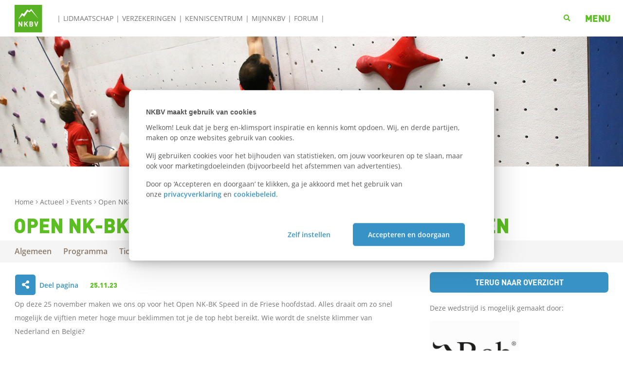

--- FILE ---
content_type: text/html; charset=utf-8
request_url: https://nkbv.nl/actueel/events/open-nk-bk-speed-2023-noardwand-leeuwarden.html
body_size: 5778
content:
<!DOCTYPE html>
<html lang="nl" data-ranking="">
	<head>

			<!-- Google Tag Manager -->
			<script>(function(w,d,s,l,i){w[l]=w[l]||[];w[l].push({'gtm.start':
			new Date().getTime(),event:'gtm.js'});var f=d.getElementsByTagName(s)[0],
			j=d.createElement(s),dl=l!='dataLayer'?'&l='+l:'';j.async=true;j.src=
			'https://www.googletagmanager.com/gtm.js?id='+i+dl;f.parentNode.insertBefore(j,f);
			})(window,document,'script','dataLayer','GTM-5889K97');</script>
			<!-- End Google Tag Manager -->


		<meta charset="utf-8" />
		<meta http-equiv="Content-Type" content="text/html; charset=utf-8" />
		<title>Open NK Speed 2022 | NKBV</title>

		<meta name="description" content="Dit jaar organiseren we een kampioenschap Speed samen met onze zuiderburen. Het decor voor het spectaculaire Open NK-BK Speed is Noardwand Leeuwarden. Zien we jou ook daar?" />
		<meta name="keywords" content="Open NK-BK Speed, Klimmen, wedstrijd" />


		<meta name="copyright" content="2026 || http://netrex.nl" />
		<meta name="generator" content="Netrex Rexgard 5.1" />
		<meta name="robots" content="index, follow" />
		<meta http-equiv="content-language" content="nl" />

		<meta name="viewport" content="width=device-width,initial-scale=1.0" />
		<meta http-equiv="X-UA-Compatible" content="IE=edge" />

        <link rel="apple-touch-icon" href="/files/apple/apple-touch-icon.png" />
        <link rel="apple-touch-icon" sizes="57x57" href="/files/apple/apple-touch-icon-57x57.png" />
        <link rel="apple-touch-icon" sizes="72x72" href="/files/apple/apple-touch-icon-72x72.png" />
        <link rel="apple-touch-icon" sizes="76x76" href="/files/apple/apple-touch-icon-76x76.png" />
        <link rel="apple-touch-icon" sizes="114x114" href="/files/apple/apple-touch-icon-114x114.png" />
        <link rel="apple-touch-icon" sizes="120x120" href="/files/apple/apple-touch-icon-120x120.png" />
        <link rel="apple-touch-icon" sizes="144x144" href="/files/apple/apple-touch-icon-144x144.png" />
        <link rel="apple-touch-icon" sizes="152x152" href="/files/apple/apple-touch-icon-152x152.png" />
        <link rel="apple-touch-icon" sizes="180x180" href="/files/apple/apple-touch-icon-180x180.png" />

		<!-- Facebook -->
		<meta property="og:title" content="Open NK Speed 2022" />
		<meta property="og:description" content="Op zaterdag 3 december vindt het Open NK Speed 2022 plaats bij IVY Climbing in Sittard" />
		<meta property="og:type" content="article" />
		<meta property="og:url" content="https://nkbv.nl/actueel/events/open-nk-bk-speed-2023-noardwand-leeuwarden.html" />
		<meta property="og:image" content="https://nkbv.nl/cache/media/fb2e3e38931b4cb6files-images-600-600-speed-speed1.jpg" />
		<meta property="og:site_name" content="NKBV" />

		<!-- Twitter -->
		<meta name="twitter:card" content="summary_large_image" />
		<meta name="twitter:url" content="https://nkbv.nl/actueel/events/open-nk-bk-speed-2023-noardwand-leeuwarden.html" />
		<meta name="twitter:title" content="Open NK Speed 2022" />
		<meta name="twitter:description" content="Op zaterdag 3 december vindt het Open NK Speed 2022 plaats bij IVY Climbing in Sittard" />
		<meta name="twitter:image" content="https://nkbv.nl/cache/media/fb2e3e38931b4cb6files-images-600-600-speed-speed1.jpg" />

		<link rel="shortcut icon" href="/favicon.ico" />



		<script src="/cache/replace/be0019abe16feda3dc273da2b6575c72.js?v=1428"></script><link href="/cache/replace/82075e9967fb0b9b5d071c3a15c95d9e.css?v=1428" rel="stylesheet" /></head>


<body
    class="article  nkbv "
    data-vueinit="{&quot;ga_ecommerce_key&quot;:&quot;G-RR5KBM9TT1&quot;,&quot;ga4_ecommerce_key&quot;:&quot;G-RR5KBM9TT1&quot;,&quot;ga4_api_key&quot;:&quot;VfPjGPWjT264HqbIUHi0FQ&quot;}"
    >

        <!-- Google Tag Manager (noscript) -->
        <noscript>
            <iframe src="https://www.googletagmanager.com/ns.html?GTM-5889K97"
        height="0" width="0" style="display:none;visibility:hidden"></iframe>
        </noscript>
        <!-- End Google Tag Manager (noscript) -->

    <div id="site-content">
        <div class="container nav-container">
            <div class="logo">
                <a href="/">
                    <img src="/_cms/files/assets/images/NKBV-logo-square.svg" alt="">
                </a>
            </div>
            <div class="left-menu-container">
                <ul>
	<li ><a href="/lidmaatschap/" >Lidmaatschap</a></li>
	<li ><a href="/verzekeringen/"  target="_self">Verzekeringen</a></li>
	<li ><a href="/kenniscentrum/" >Kenniscentrum</a></li>
	<li ><a href="/mijn-nkbv/"  target="_self">MijnNKBV</a></li>
	<li ><a href="https://forum.nkbv.nl/"  target="_blank">Forum</a></li>
</ul>

            </div>
            <div class="right-menu-container">
                <div class="search-activator">
                    <a href="#">
                        <i class="fa fa-search"></i>
                    </a>
                </div>
                <div class="menu-activator">
                    <i class="menu-as-icon fa fa-bars"></i>
                    <b class="menu-as-text">MENU</b>
                </div>
            </div>
        </div>
        <div class="search-bar">
            <div class="container nohpadding">
                    <form action="/zoeken">
                        <input type="text" name="q" autocomplete="off" placeholder="Waar ben je naar op zoek?">
                        <input type="submit" value="zoek">
                    </form>
                <div class="clear"></div>
            </div>
        </div>
        <div class="full-menu">
	<div class="top-section">
		<h1 class="green">MENU</h1>
		<div class="menu-closer">x</div>
	</div>
	<div class="wrapper">
		<div class="left">
				<div class="item first-level" >
					<a href="/over-de-nkbv/"  target="_self">NKBV</a>
							<div class="item second-level" >
								<a href="/lidmaatschap/" > Lidmaatschap</a>
							</div>
							<div class="item second-level" >
								<a href="/verzekeringen/" > Verzekering</a>
							</div>
							<div class="item second-level" >
								<a href="/klimjaarkaart/" > Klimjaarkaart</a>
							</div>
							<div class="item second-level" >
								<a href="/over-de-nkbv/organisatie/regio-s.html" > Regio's en secties</a>
							</div>
							<div class="item second-level" >
								<a href="/kenniscentrum/" > Kenniscentrum</a>
							</div>
							<div class="item second-level" >
								<a href="/academie/"  target="_self"> Academie</a>
							</div>
							<div class="item second-level" >
								<a href="https://nkbv.nl/grensverleggers/"  target="_blank"> Grensverleggers</a>
							</div>
							<div class="item second-level" >
								<a href="https://huttentochten.nl"  target="_blank"> Huttentochten.nl</a>
							</div>
							<div class="item second-level" >
								<a href="https://tochtenwiki.nkbv.nl/"  target="_blank"> Routeplanner</a>
							</div>
							<div class="item second-level" >
								<a href="/gebiedsinfo/" > Gebiedsinfo</a>
							</div>
							<div class="item second-level" >
								<a href="/de-herberg/"  target="_self"> HerBerg</a>
							</div>
							<div class="item second-level" >
								<a href="https://forum.nkbv.nl/"  target="_blank"> Forum</a>
							</div>
							<div class="item second-level" >
								<a href="http://www.nkbvwebshop.nl/"  target="_blank"> Webshop</a>
							</div>
				</div>
				<div class="item first-level" >
					<a href="https://bergsportreizen.nl/?utm_source=nkbv.nl&utm_medium=hamburgermenu&utm_campaign=bsr_tr…"  target="_blank">Bergsportreizen</a>
				</div>
				<div class="item first-level" >
					<a href="/actueel/" >Actueel</a>
							<div class="item second-level" >
								<a href="/actueel/nieuws/" > Nieuws</a>
							</div>
							<div class="item second-level" >
								<a href="/actueel/hoogtelijn/" > Hoogtelijn</a>
							</div>
							<div class="item second-level" >
								<a href="/actueel/uitslagen/" > Uitslagen</a>
							</div>
							<div class="item second-level" >
								<a href="/actueel/events/" > Events</a>
							</div>
							<div class="item second-level" >
								<a href="/actueel/blog/" > Blog</a>
							</div>
				</div>
				<div class="item first-level" >
					<a href="/sport/" >Sport</a>
							<div class="item second-level" >
								<a href="/wedstrijdsport/" > Wedstrijdsport</a>
							</div>
							<div class="item second-level" >
								<a href="/sport/alpinisme/" > Alpinisme</a>
							</div>
							<div class="item second-level" >
								<a href="/sport/bergwandelen/" > Bergwandelen</a>
							</div>
							<div class="item second-level" >
								<a href="/sport/boulderen/" > Boulderen</a>
							</div>
							<div class="item second-level" >
								<a href="/sport/sportklimmen/" > Sportklimmen</a>
							</div>
							<div class="item second-level" >
								<a href="/sport/" > Overige sporten</a>
							</div>
				</div>
		</div>
		<div class="right">
		</div>
		<div class="clear"></div>
	</div>
</div>

        <div class="header-image has-image ">
	<img src="/cache/media/6a9aa321080ad40f-1920x0-85-files-images-1920-400-speed-nkspeedposter.jpg" alt="" srcset="/cache/media/6a9aa321080ad40f-640x0-85-files-images-1920-400-speed-nkspeedposter.jpg 640w,/cache/media/6a9aa321080ad40f-1920x0-85-files-images-1920-400-speed-nkspeedposter.jpg 1920w" sizes="100vw">
</div>
<div class="container article-title">
	<div class="breadcrumbs">


				<a href="/">
			Home
				</a>
			<i class="fal fa-angle-right"></i>
				<a href="/actueel/">
			Actueel
				</a>
			<i class="fal fa-angle-right"></i>
				<a href="/actueel/events/">
			Events
				</a>
			<i class="fal fa-angle-right"></i>
			<span class="last">
			Open NK-BK Speed 2023 - Noardwand Leeuwarden
			</span>
</div>

	<h1>Open NK-BK Speed 2023 - Noardwand Leeuwarden</h1>
</div>
<div class="eventmenu">
	<div class="container">
		<ul class="nopadding ">
			 <li><a href="#" data-name="algemeen">Algemeen</a></li>
			 <li><a href="#" data-name="programma">Programma</a></li>
			 <li><a href="#" data-name="tickets">Tickets</a></li>
			 <li><a href="#" data-name="locatie">Locatie</a></li>



		</ul>
	</div>
</div>
<div class="container">
	<div class="row">
		<div class="col-xs-12 col-md-8">
			<div class="article-details">
				<div class="share-component">
					<a href="#" class="share-page">
						<div class="opener">Deel pagina</div>
						<div class="closer">Sluiten</div>
					</a>
							<span class="green date">
									25.11.23
							</span>
					<div class="share-menu">
						<a href="https://www.facebook.com/sharer/sharer.php?u=https://nkbv.nl/actueel/events/open-nk-bk-speed-2023-noardwand-leeuwarden.html" class="facebook share">Delen op Facebook</a>
						<a href="https://www.linkedin.com/shareArticle?mini=true&url=https://nkbv.nl/actueel/events/open-nk-bk-speed-2023-noardwand-leeuwarden.html&title=Open NK-BK Speed 2023 - Noardwand Leeuwarden" class="linkedin share">Delen op LinkedIn</a>
						<a href="whatsapp://send?text=https://nkbv.nl/actueel/events/open-nk-bk-speed-2023-noardwand-leeuwarden.html" class="share whatsapp">WhatsApp</a>
						<a href="#" class="share" id="link-to-share">Link om te delen</a>
						<input class="copylink" type="text" value="https://nkbv.nl/actueel/events/open-nk-bk-speed-2023-noardwand-leeuwarden.html">
					</div>
				</div>
			</div>
			<div  itemscope itemtype="http://schema.org/WebPage" itemprop="mainContentOfPage">
				<div class="at_content eventcontent active" data-name="algemeen" >
					<p>Op deze 25 november maken we ons op voor het Open NK-BK Speed in de Friese hoofdstad. Alles draait om zo snel mogelijk de vijftien meter hoge muur beklimmen tot je de top hebt bereikt. Wie wordt de snelste klimmer van Nederland en Belgi&euml;?</p>

<h3>Records</h3>

<p>De Nederlandse records zijn in handen van Jules Kluwer (heren) en Elbrich Schoorstra (dames).</p>

<p>Jules: 7.18s<br />
Elbrich: 10.25s</p>

<h3>Livescores</h3>

<p>Bij de boulderwedstrijden voorzagen we de online volgers van livescores. We weten op dit moment nog niet of we die bij dit Open NK-BK Speed ook kunnen verzorgen. Hebben we ze, dan zetten we de linkjes ervan hier neer.</p>

<h3>Pers</h3>

<p>Ben je van de pers en wil je bij dit evenement aanwezig zijn voor een verslag en/of interview? Dan verzoeken we je om dit per mail te laten weten aan Alex Devilee, (Pers)communicatie Klimsport: <a href="mailto:alex.devilee@nkbv.nl?subject=Persaanvraag%20Boulder%202" target="_blank">alex.devilee@nkbv.nl</a>.</p>

<h3>Over speed</h3>

<p style="margin-bottom:.0001pt"><span style="background:white">Speed is &eacute;&eacute;n van de drie wedstrijddisciplines binnen de klimsport. Het is de enige van de drie wedstrijddiscipline die ook ontstaan is als wedstrijdvorm. De deelnemers klimmen dan ook in duels tegen elkaar wat garant staat voor veel spektakel! Bij speed draait het om de totale beheersing van de IFSC speedroute, waarbij maximale snelheid en controle over de beweging met elkaar in balans moeten blijven.</span></p>

<p style="margin-bottom:.0001pt"> </p>

<p style="margin-bottom:.0001pt"> </p>

<p style="margin-bottom:.0001pt"><a href="/files/sportklimmen/reglementen/Speed_2022.pdf">.</a></p>

				</div>
				<div class="at_content eventcontent" data-name="programma" >
					<h3>Zaterdag 25 november 2023</h3>

<h3>Kwalificatieronde</h3>

<p>Start heren en dames: 15.00 uur</p>

<h3>Finale</h3>

<p>Start heren en dames: 17.00 uur<br />
Prijsuitreiking: 18.00 uur</p>

<h3>Deelnemers</h3>

<p>De definitieve lijst van deelnemers wordt een paar dagen voor het evenement bekendgemaakt. Wie zich heeft ingeschreven, kun je nu al zien in het <a href="https://was.nkbv.nl/competitions/4337" target="_blank">WAS</a>.</p>

				</div>
				<div class="at_content eventcontent" data-name="tickets" >
					<p>Voor deze wedstrijd geldt gratis toegang.</p>

				</div>
				<div class="at_content eventcontent" data-name="locatie" >
					<p><iframe allowfullscreen="" height="450" loading="lazy" referrerpolicy="no-referrer-when-downgrade" src="https://www.google.com/maps/embed?pb=!1m14!1m8!1m3!1d9558.086517485828!2d5.781345286169438!3d53.208494941950576!3m2!1i1024!2i768!4f13.1!3m3!1m2!1s0x47c8ff88f8225e23%3A0x71dc446bd69e77b3!2sKlimcentrum%20Noardwand!5e0!3m2!1snl!2snl!4v1698150920944!5m2!1snl!2snl" style="border:0;" width="600"></iframe></p>

<p>Adres:</p>

<p>Fiswerderweg 3<br />
8917 EW Leeuwarden<br />
088 123 6860</p>

<p><a href="https://mountain-network.nl/klimcentra/locaties/klimcentrum-leeuwarden/" target="_blank">Website Noardwand Leeuwarden</a></p>

                </div>
			</div>
		</div>
		<div class="col-xs-12 col-md-4">
			<a href="/actueel/events/" class="btn full-width" style="display:block;">Terug naar overzicht</a>
            <br>

					<p>Deze wedstrijd is mogelijk gemaakt door:</p>

<p><a href="https://rab.equipment/eu/" target="_blank"><span id="media_picture_2" style="display: inline-block;width:50%;" class="media_picture_default ">
    <img style="display:block;width:100%;" alt=""
        src="/cache/media/65f5f7411c5cb0de-800x0-85-files-Banners-600-600-merken-RAB-Rab_logo.jpg"
    />

</span>
</a></p>

		</div>
	</div>
</div>

        <div class="full-overlay hidden"></div>
    </div>
    <div class="site-footer">
    <div class="partner-bar blue-bg footer-area-top">
        <div class="container">
            <div class="row flex-partners">
                <h1 class="blue">Onze Partners</h1>
<div class="partners-wrapper">
	<div class="partner-bar-inner">
		<div class="partner clickable " data-action="" data-category="" data-label="" data-value="">

				<img class="image" src="
					/cache/media/7b229b2b7fc4450bfiles-Images-logo-logo_nederlandse_loterij_rg_full_colour_blue.png
				" alt="" title="" />
			<a  href="https://www.nederlandseloterij.nl/?gclid=EAIaIQobChMI5umj0quP3QIVEIGRCh3QaQTLEAAYASAAEgIccfD_BwE" target="_blank"></a>
		</div>
		<div class="partner clickable " data-action="" data-category="" data-label="" data-value="">

				<img class="image" src="
					/cache/media/22ad3228f88755ddfiles-images-logo-24-bever-2.png
				" alt="" title="" />
			<a  href="https://www.bever.nl/" target="_blank"></a>
		</div>
		<div class="partner clickable " data-action="" data-category="" data-label="" data-value="">

				<img class="image" src="
					/cache/media/6ed5a6b4e2b6cca0files-images-logo-24-rab-2.png
				" alt="" title="" />
			<a  href="https://rab.equipment/eu/" target="_blank"></a>
		</div>
		<div class="partner clickable " data-action="" data-category="" data-label="" data-value="">

				<img class="image" src="
					/cache/media/54cfd321b29e63d8files-images-logo-24-zwitserland-2.png
				" alt="" title="" />
			<a  href="https://www.myswitzerland.com/nl-nl/home.html" target="_blank"></a>
		</div>
	</div>
</div>

            </div>
        </div>
    </div>

    <div class="footer-menu dark-blue-bg">
        <div class="container">
            <div class="row">
                <div class="col-sm-12 col-md-4 submenu">
                    <h3 class="menu-title">Handige pagina's</h3>
                    <ul>
                        <li>
                            <a  href="https://nkbv.nl/over-de-nkbv/contact/"  target="_self"  class="">Contact</a>
                        </li>
                        <li>
                            <a  href="/over-de-nkbv/"  target="_self"  class="">Over ons</a>
                        </li>
                        <li>
                            <a  href="/over-de-nkbv/werken-bij/"  class="">Vacatures</a>
                        </li>
                        <li>
                            <a  href="/over-de-nkbv/organisatie/regio-s.html"  class="">Regio's en secties</a>
                        </li>
                        <li>
                            <a  href="https://academie.nkbv.nl/"  target="_blank"  class="">Academie</a>
                        </li>
                        <li>
                            <a  href="/over-de-nkbv/duurzaamheid/"  target="_blank"  class="">Duurzaamheid</a>
                        </li>
                        <li>
                            <a  href="https://nkbv.nl/over-de-nkbv/vrijwilligers/"  target="_blank"  class="">Vrijwilligers</a>
                        </li>
                        <li>
                            <a  href="/sport/vso/"  target="_self"  class="">Veilige sportomgeving</a>
                        </li>
                        <li>
                            <a  href="https://nkbv.nl/over-de-nkbv/mediacentrum"  class="">Mediacentrum</a>
                        </li>
                        <li>
                            <a  href="/lidmaatschap/opzeggen-lidmaatschap.html"  target="_blank"  class="">Opzeggen lidmaatschap</a>
                        </li>
                    </ul>
                </div>
                <div class="col-sm-12 col-md-4 submenu">
                    <h3 class="menu-title">Volg ons op social</h3>
                    <ul>
                        <li>
                            <a  href="https://www.facebook.com/de.nkbv/"  target="_blank"  class="extra-icon facebook">@de.nkbv</a>
                        </li>
                        <li>
                            <a  href="https://www.instagram.com/_nkbv/"  target="_blank"  class="extra-icon instagram">_NKBV</a>
                        </li>
                        <li>
                            <a  href="https://www.flickr.com/photos/nkbv/albums/"  target="_blank"  class="extra-icon flickr">Koninklijke NKBV</a>
                        </li>
                        <li>
                            <a  href="https://www.youtube.com/channel/UCsbOhOH_ZKLi6xb5u8eWjEw"  target="_blank"  class="extra-icon youtube">NKBV</a>
                        </li>
                        <li>
                            <a  href="https://www.linkedin.com/company/nkbv/mycompany/"  target="_blank"  class="">LinkedIn</a>
                        </li>
                    </ul>
                </div>
                <div class="col-sm-12 col-md-4 submenu">
                    <h3 class="menu-title">Aangesloten bij</h3>
                    <ul>
                        <li>
                            <a  href="https://nocnsf.nl/"  target="_blank"  class="">NOC*NSF</a>
                        </li>
                        <li>
                            <a  href="https://www.theuiaa.org/"  target="_blank"  class="">UIAA</a>
                        </li>
                        <li>
                            <a  href="http://www.ifsc-climbing.org/"  target="_blank"  class="">IFSC</a>
                        </li>
                        <li>
                            <a  href="https://www.skyrunning.com/"  target="_blank"  class="">ISF</a>
                        </li>
                        <li>
                            <a  href="http://www.ismf-ski.org/"  target="_blank"  class="">ISMF</a>
                        </li>
                        <li>
                            <a  href="https://www.european-mountaineers.eu/"  target="_blank"  class="">EUMA</a>
                        </li>
                    </ul>
                </div>
                <div class="col submenu newsletter-subscription">

<style>
	#webform9_form label.error {
		display: block;
		color: red;
		font-style: italic;
	}
	#webform9_form input:focus {
		border: 1px dotted black;
	}
	#webform9_form input.error {
		border: 1px dotted red;
	}
	#webform9_form td {
		vertical-align: top;
	}
</style>
<div id="webform9_form" >
	<div id="webform9_formdata">
		<form id="Newsletter_subscription" name="Newsletter_subscription" class="validate_form" method="post" action="javascript:void(null);"><h3 class="menu-title">Nieuwsbrief</h3>










<p>Schrijf je in voor de nieuwbrief door hier je e-mail achter te laten.</p>










<p class="input-with-submit"><input name="voornaam" placeholder="Voornaam *" type="text" validate="required:true"></p>










<p class="input-with-submit"><input name="achternaam" placeholder="Achternaam *" type="text" validate="required:true"></p>










<p class="input-with-submit"><input name="email" placeholder="E-mail *" type="text" validate="required:true,email:true"></p>










<p class="input-with-submit"><button class="inputsubmit" type="submit" id="frm_Newsletter_subscriptionsubmit" name="frm_Newsletter_subscriptionsubmit"></button></p>



<input type="hidden" name="checksum" value=""><input type="hidden" name="frm" value="Newsletter_subscription"><input type="hidden" name="frmid" value="9"><input type="hidden" name="target_cf" value="webform#mail" ajaxlib="jqajax"><input type="hidden" name="uniqid" value="697ac3e78f570"></form>
	</div>
</div>
<div id="webform9_result" class="form_result" style="position:relative; display:none;">
	<h3 class="menu-title">Bedankt</h3>










<p>Je bent nu ingeschreven voor onze nieuwsbrief.</p>




</div>

                </div>
            </div>
        </div>
    </div>
    <div class="statement-bar">
        <div class="container">
            <a href="/footer/disclaimer.html">
                Disclaimer
            </a>
            <a href="/footer/privacyverklaring.html">
                Privacyverklaring
            </a>
            <a href="/footer/cookiebeleid.html">
                Cookiebeleid
            </a>
        </div>
    </div>
</div>

    <a href="#" class="btn back-to-top">
        <i class="fa fa-arrow-up"></i>
    </a>

    <div id="warning_dialog" class="dialog-container" aria-labelledby="warning dialog" aria-hidden="true">
        <div class="dialog-overlay" data-a11y-dialog-hide></div>
        <div role="alertdialog" class="dialog-content">
            <button id="warning_dialog_x" type="button" data-a11y-dialog-hide aria-label="Sluiten">&times;</button>
            <h3 id="warning_dialog_title" class="purple">Waarschuwing</h3>
            <div id="warning_dialog_msg"></div>
            <button id="warning_dialog_close" class="btn" type="button" data-a11y-dialog-hide aria-label="Close the dialog">
                Sluiten
            </button>
        </div>
    </div>
</body>
<!--##footer_resources##-->

</html>
